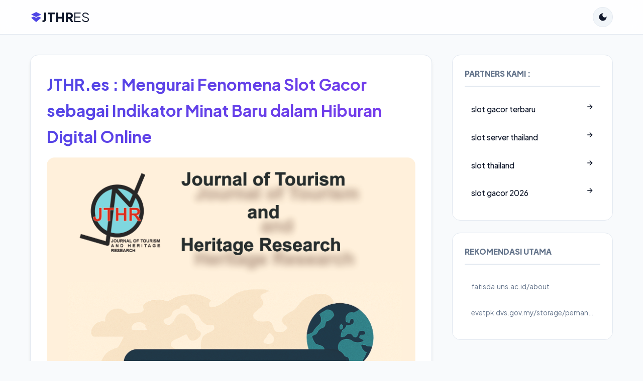

--- FILE ---
content_type: text/html; charset=UTF-8
request_url: https://jthr.es/index.php/journal/article/view/171
body_size: 6226
content:
<!DOCTYPE html>
<html lang="id">
<head>
<meta charset="UTF-8">
<meta name="viewport" content="width=device-width, initial-scale=1.0, viewport-fit=cover">
<meta name="google-site-verification" content="pWdPR0wPwNsmOmBYDoLkfC2nmVEYTwcsk8mAmq8CR1w" />
<title>JTHR.es : Mengurai Fenomena Slot Gacor sebagai Indikator Minat Baru dalam Hiburan Digital Online - JTHR</title>
<meta name="description" content="JTHR.es mengulas slot gacor dari sudut pandang tren hiburan digital, membahas peran komunitas, persepsi pemain, dan perubahan cara pengguna memilih permainan slot.">
<meta name="robots" content="index, follow, max-image-preview:large">
<link rel="canonical" href="https://jthr.es/">
<link rel="icon" href="/favicon.ico" type="image/x-icon">
<link rel="preconnect" href="https://fonts.googleapis.com">
<link rel="preconnect" href="https://fonts.gstatic.com" crossorigin>
<link href="https://fonts.googleapis.com/css2?family=Plus+Jakarta+Sans:wght@400;500;600;700;800&display=swap" rel="stylesheet">

<meta name="theme-color" content="#ffffff" media="(prefers-color-scheme: light)">
<meta name="theme-color" content="#0f172a" media="(prefers-color-scheme: dark)">

<meta property="og:locale" content="id_ID">
<meta property="og:type" content="website">
<meta property="og:title" content="JTHR.es : Mengurai Fenomena Slot Gacor sebagai Indikator Minat Baru dalam Hiburan Digital Online">
<meta property="og:description" content="JTHR.es mengulas slot gacor dari sudut pandang tren hiburan digital, membahas peran komunitas, persepsi pemain, dan perubahan cara pengguna memilih permainan slot.">
<meta property="og:url" content="https://jthr.es/">
<meta property="og:site_name" content="jthr.es">
<meta property="og:image" content="https://jthr.es/public/journals/1/cover_issue_34_en_US.jpg"><meta name="twitter:card" content="summary_large_image">

<script type="application/ld+json">{"@context":"https://schema.org","@type":"BreadcrumbList","itemListElement":[{"@type":"ListItem","position":1,"name":"Home","item":"https://jthr.es/"}]}</script>

<script>
    (function() {
        try {
            var localTheme = localStorage.getItem('theme');
            var supportDarkMode = window.matchMedia('(prefers-color-scheme: dark)').matches;
            var html = document.documentElement;
            if (localTheme === 'dark' || (!localTheme && supportDarkMode)) {
                html.setAttribute('data-theme', 'dark');
                document.querySelector('meta[name="theme-color"]').setAttribute('content', '#0f172a');
            } else {
                html.setAttribute('data-theme', 'light');
                document.querySelector('meta[name="theme-color"]').setAttribute('content', '#ffffff');
            }
        } catch (e) {}
    })();
</script>

<style>
    :root {
        --primary: #4f46e5; 
        --primary-gradient: linear-gradient(135deg, #4f46e5 0%, #7c3aed 100%);
        --bg-body: #f8fafc; --bg-surface: #ffffff; --bg-surface-2: #f1f5f9;
        --text-main: #0f172a; --text-muted: #64748b;
        --border: #e2e8f0; --shadow-md: 0 4px 6px -1px rgb(0 0 0 / 0.1);
        --radius: 16px; --font-sans: 'Plus Jakarta Sans', sans-serif;
    }
    [data-theme="dark"] {
        --bg-body: #020617; --bg-surface: #0f172a; --bg-surface-2: #1e293b;
        --text-main: #f8fafc; --text-muted: #94a3b8; --border: #1e293b;
    }
    *, *::before, *::after { box-sizing: border-box; }
    body { font-family: var(--font-sans); background: var(--bg-body); color: var(--text-main); margin: 0; padding-bottom: 100px; line-height: 1.65; font-size: 16px; transition: background 0.3s; }
    a { text-decoration: none; color: inherit; transition: 0.2s; }
    img { max-width: 100%; height: auto; display: block; }
    h1, h2, h3 { font-weight: 700; color: var(--text-main); margin-top: 0; }
    h1 { font-size: 2rem; margin-bottom: 1rem; background: var(--primary-gradient); -webkit-background-clip: text; -webkit-text-fill-color: transparent; display: inline-block; }
    h2 { font-size: 1.5rem; margin-top: 2.5rem; border-left: 4px solid var(--primary); padding-left: 1rem; }
    
    .container { width: 100%; max-width: 1200px; margin: 0 auto; padding: 0 1.25rem; }
    
    /* Header */
    .site-header { position: sticky; top: 0; z-index: 50; background: rgba(255,255,255,0.8); backdrop-filter: blur(12px); -webkit-backdrop-filter: blur(12px); border-bottom: 1px solid var(--border); padding: 0.8rem 0; }
    [data-theme="dark"] .site-header { background: rgba(15, 23, 42, 0.8); }
    .header-inner { display: flex; justify-content: space-between; align-items: center; }
    .logo { font-size: 1.6rem; font-weight: 800; display: flex; align-items: center; gap: 8px; }
    .theme-toggle { background: var(--bg-surface-2); border: 1px solid var(--border); border-radius: 50%; width: 40px; height: 40px; color: var(--text-main); cursor: pointer; display: flex; align-items: center; justify-content: center; }

    /* Layout */
    .main-grid { display: grid; grid-template-columns: 1fr; gap: 2.5rem; margin-top: 2.5rem; }
    @media(min-width: 900px) { .main-grid { grid-template-columns: 1fr 320px; } }
    
    /* Components */
    .card { background: var(--bg-surface); border: 1px solid var(--border); border-radius: var(--radius); padding: 2rem; box-shadow: var(--shadow-md); margin-bottom: 2rem; }
    .hero-img { width: 100%; border-radius: var(--radius); margin-bottom: 2rem; aspect-ratio: 16/9; object-fit: cover; background: var(--bg-surface-2); }
    
    .breadcrumbs { font-size: 0.85rem; color: var(--text-muted); margin-bottom: 1.5rem; display: flex; gap: 8px; }
    .meta-info { display: flex; gap: 15px; flex-wrap: wrap; margin-bottom: 1.5rem; padding-bottom: 1rem; border-bottom: 1px solid var(--border); font-size: 0.85rem; color: var(--text-muted); }
    .content-body p { margin-bottom: 1.5rem; }
    .content-body a { color: var(--primary); font-weight: 600; border-bottom: 2px solid rgba(79,70,229,0.3); }

    /* Game Grid */
    .game-grid { display: grid; grid-template-columns: repeat(auto-fill, minmax(150px, 1fr)); gap: 1.25rem; margin-top: 1.5rem; }
    .game-card { background: var(--bg-surface); border: 1px solid var(--border); border-radius: var(--radius); padding: 0.75rem; text-align: center; transition: transform 0.2s; position: relative; display: flex; flex-direction: column; }
    .game-card:hover { transform: translateY(-5px); border-color: var(--primary); }
    .game-thumb { border-radius: 10px; overflow: hidden; aspect-ratio: 1/1; background: var(--bg-surface-2); margin-bottom: 0.75rem; position: relative; }
    .game-title { font-size: 0.95rem; font-weight: 700; line-height: 1.3; display: -webkit-box; -webkit-line-clamp: 2; -webkit-box-orient: vertical; overflow: hidden; }

    /* Sidebar */
    .widget { background: var(--bg-surface); border: 1px solid var(--border); border-radius: var(--radius); padding: 1.5rem; margin-bottom: 1.5rem; }
    .widget-title { font-size: 0.95rem; font-weight: 800; text-transform: uppercase; border-bottom: 2px solid var(--border); padding-bottom: 0.75rem; margin-bottom: 1.25rem; color: var(--text-muted); }
    
    .list-item { display: flex; justify-content: space-between; padding: 0.8rem; border-radius: 8px; margin-bottom: 5px; font-size: 0.95rem; }
    .list-item:hover { background: var(--bg-surface-2); color: var(--primary); }
    
    /* Widget News List */
    .news-list-item { display: flex; gap: 12px; margin-bottom: 15px; align-items: center; }
    .news-list-thumb { width: 70px; height: 70px; border-radius: 8px; overflow: hidden; flex-shrink: 0; background: var(--bg-surface-2); }
    .news-list-thumb img { width: 100%; height: 100%; object-fit: cover; }
    .news-content { display: flex; flex-direction: column; justify-content: center; }
    .news-title { font-size: 0.9rem; font-weight: 600; line-height: 1.3; margin-bottom: 4px; display: -webkit-box; -webkit-line-clamp: 2; -webkit-box-orient: vertical; overflow: hidden; }
    .news-date { font-size: 0.75rem; color: var(--text-muted); }

    /* Tags */
    .tag-cloud { display: flex; flex-wrap: wrap; gap: 0.6rem; }
    .tag-pill { background: var(--bg-surface-2); color: var(--text-muted); padding: 6px 14px; border-radius: 20px; font-size: 0.8rem; font-weight: 600; border: 1px solid transparent; }
    .tag-pill:hover { border-color: var(--primary); color: var(--primary); }

    /* Footer & Nav */
    .site-footer { background: var(--bg-surface); border-top: 1px solid var(--border); padding: 4rem 1rem; margin-top: 4rem; text-align: center; color: var(--text-muted); font-size: 0.95rem; }
    .bottom-nav { position: fixed; bottom: 20px; left: 50%; transform: translateX(-50%); width: 90%; max-width: 400px; background: rgba(255,255,255,0.9); backdrop-filter: blur(16px); -webkit-backdrop-filter: blur(16px); border: 1px solid rgba(255,255,255,0.2); border-radius: 24px; display: flex; justify-content: space-around; padding: 0.75rem; z-index: 100; box-shadow: 0 10px 25px rgba(0,0,0,0.15); }
    [data-theme="dark"] .bottom-nav { background: rgba(30,41,59,0.85); box-shadow: 0 10px 25px rgba(0,0,0,0.5); }
    .nav-item { display: flex; flex-direction: column; align-items: center; font-size: 0.7rem; color: var(--text-muted); gap: 4px; }
    .nav-item.active { color: var(--primary); }
    .nav-item svg { width: 24px; height: 24px; }
    .nav-cta { background: var(--primary-gradient); color: white; border-radius: 50%; width: 56px; height: 56px; display: flex; align-items: center; justify-content: center; margin-top: -30px; border: 4px solid var(--bg-body); box-shadow: 0 8px 20px rgba(79,70,229,0.4); }

    .pagination { display: flex; justify-content: center; gap: 0.5rem; margin-top: 3rem; }
    .page-link { width: 44px; height: 44px; display: flex; align-items: center; justify-content: center; border-radius: 12px; border: 1px solid var(--border); font-weight: 700; }
    .page-link.active { background: var(--primary-gradient); color: white; border: none; }
    
    @media(min-width: 768px) { .bottom-nav { display: none; } body { padding-bottom: 0; } }
</style>
</head>
<body>

<header class="site-header">
    <div class="container header-inner">
        <a href="/" class="logo">
            <svg style="width:24px; height:24px; color:var(--primary)" viewBox="0 0 24 24" fill="currentColor"><path d="M12 2L2 7l10 5 10-5-10-5zm0 9l2.5-1.25L12 8.5l-2.5 1.25L12 11zm0 2.5l-5-2.5-5 2.5L12 22l10-8.5-5-2.5-5 2.5z"/></svg>
            JTHR<span style="font-weight:400; color:var(--text-main)">ES</span>
        </a>
        <button class="theme-toggle" id="themeSwitch" aria-label="Toggle Dark Mode">
            <svg style="width:20px;height:20px;fill:currentColor" viewBox="0 0 24 24"><path d="M12 3a9 9 0 1 0 9 9c0-.46-.04-.92-.1-1.36a5.389 5.389 0 0 1-4.4 2.26 5.403 5.403 0 0 1-3.14-9.8c-.44-.06-.9-.1-1.36-.1z"/></svg>
        </button>
    </div>
</header>

<div class="container">
    <div class="main-grid">
        <main>
            <article class="card">
                
                <h1>JTHR.es : Mengurai Fenomena Slot Gacor sebagai Indikator Minat Baru dalam Hiburan Digital Online</h1>
                
                
                                    <img src="https://jthr.es/public/journals/1/cover_issue_34_en_US.jpg" class="hero-img" alt="JTHR.es : Mengurai Fenomena Slot Gacor sebagai Indikator Minat Baru dalam Hiburan Digital Online" width="800" height="450">
                
                <div class="content-body">
                    <article>
  <p>Perubahan lanskap hiburan digital mendorong munculnya berbagai istilah yang berkembang secara organik di kalangan pengguna internet. Salah satu istilah yang sering muncul dalam diskusi komunitas adalah <strong>slot gacor</strong>, yang digunakan untuk menggambarkan pengalaman bermain slot yang dirasakan lebih aktif pada periode tertentu.</p>

  <p>JTHR.es mencermati bahwa meningkatnya pembahasan mengenai slot gacor tidak berdiri sendiri. Fenomena ini berkaitan erat dengan cara pengguna mencari hiburan yang praktis, mudah diakses, dan dapat dinikmati dalam waktu singkat.</p>

  <h2>Dinamika Persepsi Pemain terhadap Slot</h2>

  <p>Dalam permainan digital, persepsi pemain terbentuk dari kombinasi pengalaman pribadi dan informasi komunitas. Slot, sebagai jenis permainan dengan mekanisme sederhana, memungkinkan pemain untuk dengan cepat menilai ritme permainan yang mereka rasakan.</p>

  <p>Istilah gacor kemudian digunakan sebagai bahasa komunitas untuk menyederhanakan pengalaman tersebut. Meski bersifat subjektif, penyebutan ini menjadi alat komunikasi yang efektif di antara pemain.</p>

  <h2>Peran Komunitas Online dalam Penyebaran Informasi</h2>

  <p>Forum, media sosial, dan grup percakapan digital menjadi ruang utama pertukaran informasi. Di sanalah pengalaman bermain dibagikan, dibahas, dan ditafsirkan bersama, sehingga membentuk opini kolektif mengenai permainan yang sedang diminati.</p>

  <p>JTHR.es menilai bahwa arus diskusi komunitas berperan besar dalam menjaga relevansi topik slot gacor. Ketika sebuah permainan sering dibicarakan, minat pengguna lain cenderung ikut meningkat.</p>

  <h2>Slot Gacor dalam Konteks Hiburan Digital Modern</h2>

  <p>Jika dilihat lebih luas, pembahasan slot gacor mencerminkan kebutuhan hiburan digital yang fleksibel. Pengguna modern cenderung memilih aktivitas yang dapat diakses kapan saja melalui perangkat mobile, tanpa proses yang rumit.</p>

  <p>Kemudahan ini menjadikan permainan slot tetap bertahan sebagai salah satu pilihan hiburan online, terutama bagi pengguna yang menginginkan pengalaman singkat namun interaktif.</p>

  <h2>Penutup</h2>

  <p>Fenomena slot gacor menunjukkan bagaimana bahasa komunitas, pengalaman pengguna, dan perkembangan teknologi saling berinteraksi. JTHR.es akan terus mengamati dinamika ini sebagai bagian dari pemahaman terhadap tren hiburan digital yang terus berkembang.</p>
</article>
                </div>

                
                            </article>

                    </main>

                <aside>
                        <div class="widget">
                <div class="widget-title">Partners Kami :</div>
                <nav>
                                        <a href=" https://jap.fapet.unsoed.ac.id/" class="list-item" target="_blank">
                        <span style="font-weight:500">slot gacor terbaru</span>
                        <svg width="16" height="16" viewBox="0 0 24 24" fill="none" stroke="currentColor" stroke-width="2"><path d="M5 12h14M12 5l7 7-7 7"/></svg>
                    </a>
                                        <a href="http://voldb.cpp.gov.bd/" class="list-item" target="_blank">
                        <span style="font-weight:500">slot server thailand</span>
                        <svg width="16" height="16" viewBox="0 0 24 24" fill="none" stroke="currentColor" stroke-width="2"><path d="M5 12h14M12 5l7 7-7 7"/></svg>
                    </a>
                                        <a href="https://portal.sistemas.eca.usp.br/" class="list-item" target="_blank">
                        <span style="font-weight:500">slot thailand</span>
                        <svg width="16" height="16" viewBox="0 0 24 24" fill="none" stroke="currentColor" stroke-width="2"><path d="M5 12h14M12 5l7 7-7 7"/></svg>
                    </a>
                                        <a href="https://www.carierista.com/en " class="list-item" target="_blank">
                        <span style="font-weight:500">slot gacor 2026</span>
                        <svg width="16" height="16" viewBox="0 0 24 24" fill="none" stroke="currentColor" stroke-width="2"><path d="M5 12h14M12 5l7 7-7 7"/></svg>
                    </a>
                                    </nav>
            </div>
            
                        <div class="widget">
                <div class="widget-title">Rekomendasi Utama</div>
                <nav>
                                        <a href="https://fatisda.uns.ac.id/about" class="list-item">
                        <span style="font-size:0.85rem; overflow:hidden; text-overflow:ellipsis; color:var(--text-muted);">fatisda.uns.ac.id/about</span>
                    </a>
                                        <a href="https://evetpk.dvs.gov.my/storage/pemantauan/fyi" class="list-item">
                        <span style="font-size:0.85rem; overflow:hidden; text-overflow:ellipsis; color:var(--text-muted);">evetpk.dvs.gov.my/storage/pemantauan/fyi</span>
                    </a>
                                    </nav>
            </div>
            
                    </aside>
        
    </div>
</div>

<footer class="site-footer">
    <div class="container">
        <div style="display:flex; justify-content:center; gap:2rem; flex-wrap:wrap; margin-bottom:2rem;">
            <a href="/about">About</a><a href="/contact">Contact</a><a href="/privacy-policy">Privacy</a><a href="/disclaimer">Disclaimer</a>
        </div>
        <p>&copy; 2026 <strong>jthr.es</strong>. All rights reserved.</p>
        <div style="margin-top:20px; font-size:0.75rem; opacity:0.2;">
                    </div>
    </div>
</footer>

<nav class="bottom-nav">
    <a href="/" class="nav-item active">
        <svg fill="currentColor" viewBox="0 0 24 24"><path d="M10 20v-6h4v6h5v-8h3L12 3 2 12h3v8z"/></svg><span>Home</span>
    </a>
    <a href="#" class="nav-item">
        <svg fill="currentColor" viewBox="0 0 24 24"><path d="M19 3H5c-1.1 0-2 .9-2 2v14c0 1.1.9 2 2 2h14c1.1 0 2-.9 2-2V5c0-1.1-.9-2-2-2zm-7 9h-2V7h2v5zM7 10h2v7H7v-7zm4 3h2v4h-2v-4zm4-6h2v10h-2V7z"/></svg><span>RTP</span>
    </a>
    <a href="/register" class="nav-cta"><svg fill="currentColor" viewBox="0 0 24 24" style="width:28px;height:28px;"><path d="M15 12c2.21 0 4-1.79 4-4s-1.79-4-4-4-4 1.79-4 4 1.79 4 4 4zm-9-2V7H4v3H1v2h3v3h2v-3h3v-2H6zm9 4c-2.67 0-8 1.34-8 4v2h16v-2c0-2.66-5.33-4-8-4z"/></svg></a>
    <a href="#" class="nav-item">
        <svg fill="currentColor" viewBox="0 0 24 24"><path d="M20 2H4c-1.1 0-1.99.9-1.99 2L2 22l4-4h14c1.1 0 2-.9 2-2V4c0-1.1-.9-2-2-2zm-2 12H6v-2h12v2zm0-3H6V9h12v2zm0-3H6V6h12v2z"/></svg><span>Promo</span>
    </a>
    <a href="/contact" class="nav-item">
        <svg fill="currentColor" viewBox="0 0 24 24"><path d="M20 2H4c-1.1 0-2 .9-2 2v18l4-4h14c1.1 0 2-.9 2-2V4c0-1.1-.9-2-2-2z"/></svg><span>Live</span>
    </a>
</nav>

<script>
    document.getElementById('themeSwitch').addEventListener('click', () => {
        const html = document.documentElement;
        const next = html.getAttribute('data-theme') === 'dark' ? 'light' : 'dark';
        html.setAttribute('data-theme', next);
        localStorage.setItem('theme', next);
        document.querySelector('meta[name="theme-color"]').setAttribute('content', next === 'dark' ? '#0f172a' : '#ffffff');
    });
</script>

</body>
</html>